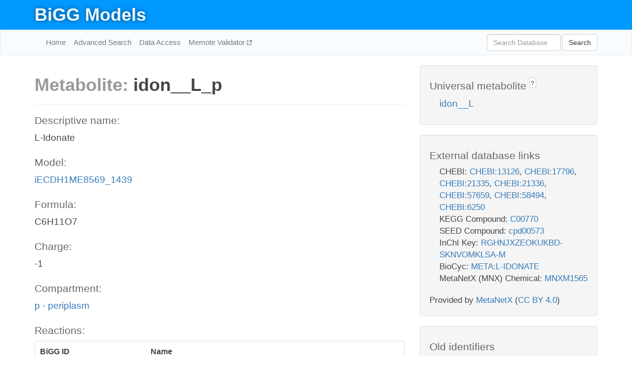

--- FILE ---
content_type: text/html; charset=UTF-8
request_url: http://bigg.ucsd.edu/models/iECDH1ME8569_1439/metabolites/idon__L_p
body_size: 6035
content:
<!DOCTYPE html>
<html lang="en">
  <head>
    <title>BiGG Metabolite idon__L_p in iECDH1ME8569_1439</title>

    <!-- Bootstrap and jQuery -->
    <script src="//code.jquery.com/jquery-1.9.1.min.js"></script>
    <script src="//netdna.bootstrapcdn.com/bootstrap/3.3.6/js/bootstrap.min.js"></script>
    <link rel="stylesheet" href="//netdna.bootstrapcdn.com/bootstrap/3.3.6/css/bootstrap.min.css"/>
    <link rel="stylesheet" href="//netdna.bootstrapcdn.com/font-awesome/4.0.3/css/font-awesome.min.css"/>

    <!-- BiGG styles and js -->
    <script src="/static/js/script.js"></script>
    <script src="/static/js/question_mark.js"></script>
    <link rel="stylesheet" href="/static/css/style.css"/>

    <!-- Favicon -->
    <link rel="icon" type="image/png" href="/static/assets/favicon.ico">

    <meta charset="utf-8"/>
    <meta name="viewport" content="width=device-width, initial-scale=1.0, maximum-scale=1.0, user-scalable=no"/>
    <meta name="google" content="notranslate">
    <meta name="description" content="Metabolite idon__L_p in iECDH1ME8569_1439. L-Idonate.">
    <meta http-equiv="Content-Language" content="en">

    <script>
 (function(i,s,o,g,r,a,m){i['GoogleAnalyticsObject']=r;i[r]=i[r]||function(){
     (i[r].q=i[r].q||[]).push(arguments)},i[r].l=1*new Date();a=s.createElement(o),
                          m=s.getElementsByTagName(o)[0];a.async=1;a.src=g;m.parentNode.insertBefore(a,m)
 })(window,document,'script','//www.google-analytics.com/analytics.js','ga');

 ga('create', 'UA-129739-10', 'auto');
 ga('send', 'pageview');
</script>
  </head>
  <body>
    
      <div id="nav-title-background">
        <div class="container">
          <div id="nav-title">
            <h1><a href="/">BiGG Models</a></h1>
          </div>
        </div>
      </div>

      <div class="navbar navbar-default" role="navigation">
        <div class="container">
          <div class="navbar-header">
            <button type="button" class="navbar-toggle" data-toggle="collapse" data-target=".navbar-collapse">
              <span class="sr-only">Toggle navigation</span>
              <span class="icon-bar"></span>
              <span class="icon-bar"></span>
              <span class="icon-bar"></span>
            </button>
            <!--<a class="navbar-brand" href="http://gcrg.ucsd.edu/"><strong>SBRG</strong></a>-->
          </div>

          <div class="navbar-collapse collapse ">

            <ul class="nav navbar-nav navbar-left">

              <li><a href="/">Home</a></li>
              <li><a href="/advanced_search">Advanced Search</a></li>
              <li><a href="/data_access">Data Access</a></li>
              <li><a href="https://memote.io" target="_blank" class="link-out">
                Memote Validator
              </a></li>

            </ul>
            <ul class="nav navbar-nav navbar-right">

              <form id="search-form" class="navbar-form" action="/search" method="get">
                <div class="form-group" style="display: inline; margin-right: 3px;">
                  <input id="search" type="text" name="query"
                         class="form-control" placeholder="Search Database"
                         style="width:150px;" />
                </div>
                <button type="submit" class="btn btn-default">Search</button>
              </form>
            </ul>

          </div>
        </div>
      </div>

    

    <div class="container">
      <div class="row">
        <div class="col-lg-12" >
          

  <div class="row">
    <div class="col-lg-8">
      <h1><span class="light">Metabolite: </span>idon__L_p</h1>
      <hr>
      <h4>Descriptive name: </h4>
      <p>L-Idonate</p>

      <h4>Model: </h4>
      <p><a href="/models/iECDH1ME8569_1439">iECDH1ME8569_1439</a></p>

      <h4>Formula:</h4>
      <p>C6H11O7</p>

      <h4>Charge:</h4>
      <p>-1</p>

      <h4>Compartment:</h4>
      <p><a href="/compartments">p - periplasm</a></p>

      <h4>Reactions: </h4>
      <div class="panel panel-default">
        <div class="table table-hover">
          <div class="table-header">
            <div class="table-row">
              <div class="table-cell" style="width: 30%">BiGG ID</div>
              <div class="table-cell" style="width: 70%">Name</div>
            </div>
          </div>
          <div class="table-body">
            
            <a href="/models/iECDH1ME8569_1439/reactions/IDONt2rpp">
              <div class="table-row">
                <div class="table-cell" style="width: 30%">IDONt2rpp</div>
                <div class="table-cell" style="width: 70%">L-idonate transport via proton symport, reversible (periplasm)</div>
              </div>
            </a>
            
            <a href="/models/iECDH1ME8569_1439/reactions/IDONtex">
              <div class="table-row">
                <div class="table-cell" style="width: 30%">IDONtex</div>
                <div class="table-cell" style="width: 70%">L-idonate transport via diffusion (extracellular to periplasm)</div>
              </div>
            </a>
            
          </div>
        </div>
      </div>
      

      <hr class="section-break">
<h3>
  <a href="https://github.com/SBRG/bigg_models/issues/new" target="_blank" id="comment-link">
    Report an error on this page
  </a>
  
    
      <a tabindex="0" role="button" type="button" class="btn btn-default btn-xs"
   style="position: relative; top: -8px; padding: 0.2em; height: 1.8em;" data-trigger="click"
   data-toggle="popover" data-placement="bottom"
   data-title="Reporting errors"
   data-content="You will need an account on GitHub to report the error. If you prefer not to sign up for GitHub, please send your report to Zachary King <zaking@ucsd.edu>.">
   ?
</a>
    
   
</h3>
    </div>

    <!-- Side bar -->
    <div class="col-lg-4">
      <div class="well">
        <h4>
          Universal metabolite
          
            
              <a tabindex="0" role="button" type="button" class="btn btn-default btn-xs"
   style="position: relative; top: -8px; padding: 0.2em; height: 1.8em;" data-trigger="click"
   data-toggle="popover" data-placement="bottom"
   data-title="Universal metabolite"
   data-content="BiGG Models has a list of universal metabolites. Visit the universal metabolite page to see all the models and compartments that contain this metabolite.">
   ?
</a>
            
          
        </h4>
        <ul class="list-unstyled">
          <li>
            <a href="/universal/metabolites/idon__L">idon__L</a>
          </li>
        </ul>
      </div>

      <div class="well database-well">
  <h4>External database links</h4>
  <ul class="list-unstyled">
    
      <li>CHEBI:
        
          <a href="http://identifiers.org/chebi/CHEBI:13126" target="_blank">CHEBI:13126</a>,
        
          <a href="http://identifiers.org/chebi/CHEBI:17796" target="_blank">CHEBI:17796</a>,
        
          <a href="http://identifiers.org/chebi/CHEBI:21335" target="_blank">CHEBI:21335</a>,
        
          <a href="http://identifiers.org/chebi/CHEBI:21336" target="_blank">CHEBI:21336</a>,
        
          <a href="http://identifiers.org/chebi/CHEBI:57659" target="_blank">CHEBI:57659</a>,
        
          <a href="http://identifiers.org/chebi/CHEBI:58494" target="_blank">CHEBI:58494</a>,
        
          <a href="http://identifiers.org/chebi/CHEBI:6250" target="_blank">CHEBI:6250</a>
        
      </li>
    
      <li>KEGG Compound:
        
          <a href="http://identifiers.org/kegg.compound/C00770" target="_blank">C00770</a>
        
      </li>
    
      <li>SEED Compound:
        
          <a href="http://identifiers.org/seed.compound/cpd00573" target="_blank">cpd00573</a>
        
      </li>
    
      <li>InChI Key:
        
          <a href="https://identifiers.org/inchikey/RGHNJXZEOKUKBD-SKNVOMKLSA-M" target="_blank">RGHNJXZEOKUKBD-SKNVOMKLSA-M</a>
        
      </li>
    
      <li>BioCyc:
        
          <a href="http://identifiers.org/biocyc/META:L-IDONATE" target="_blank">META:L-IDONATE</a>
        
      </li>
    
      <li>MetaNetX (MNX) Chemical:
        
          <a href="http://identifiers.org/metanetx.chemical/MNXM1565" target="_blank">MNXM1565</a>
        
      </li>
    
  </ul>
  
  <p style="font-size: 17px; margin: 20px 0 0 0">
    Provided by <a href="http://metanetx.org">MetaNetX</a>
    (<a href="https://creativecommons.org/licenses/by/4.0">CC BY 4.0</a>)
  </p>
  
</div>
      <div class="well database-well">
  <h4>Old identifiers</h4>
  <ul class="list-unstyled">
    idon_DASH_L_p
  </ul>
</div>

      <div class="well">
        <h4>idon__L in other models</h4>
        <ul class="list-unstyled">
          
            <li>
              <a href="/models/iJO1366/metabolites/idon__L_c">
                iJO1366
              </a>
              (idon__L_c)
            </li>
          
            <li>
              <a href="/models/iAF1260/metabolites/idon__L_c">
                iAF1260
              </a>
              (idon__L_c)
            </li>
          
            <li>
              <a href="/models/iAPECO1_1312/metabolites/idon__L_c">
                iAPECO1_1312
              </a>
              (idon__L_c)
            </li>
          
            <li>
              <a href="/models/iPC815/metabolites/idon__L_c">
                iPC815
              </a>
              (idon__L_c)
            </li>
          
            <li>
              <a href="/models/iSF_1195/metabolites/idon__L_c">
                iSF_1195
              </a>
              (idon__L_c)
            </li>
          
            <li>
              <a href="/models/iBWG_1329/metabolites/idon__L_c">
                iBWG_1329
              </a>
              (idon__L_c)
            </li>
          
            <li>
              <a href="/models/iB21_1397/metabolites/idon__L_c">
                iB21_1397
              </a>
              (idon__L_c)
            </li>
          
            <li>
              <a href="/models/ic_1306/metabolites/idon__L_c">
                ic_1306
              </a>
              (idon__L_c)
            </li>
          
            <li>
              <a href="/models/iE2348C_1286/metabolites/idon__L_c">
                iE2348C_1286
              </a>
              (idon__L_c)
            </li>
          
            <li>
              <a href="/models/iEC042_1314/metabolites/idon__L_c">
                iEC042_1314
              </a>
              (idon__L_c)
            </li>
          
            <li>
              <a href="/models/iEC55989_1330/metabolites/idon__L_c">
                iEC55989_1330
              </a>
              (idon__L_c)
            </li>
          
            <li>
              <a href="/models/iECABU_c1320/metabolites/idon__L_c">
                iECABU_c1320
              </a>
              (idon__L_c)
            </li>
          
            <li>
              <a href="/models/iECB_1328/metabolites/idon__L_c">
                iECB_1328
              </a>
              (idon__L_c)
            </li>
          
            <li>
              <a href="/models/iECBD_1354/metabolites/idon__L_c">
                iECBD_1354
              </a>
              (idon__L_c)
            </li>
          
            <li>
              <a href="/models/iECD_1391/metabolites/idon__L_c">
                iECD_1391
              </a>
              (idon__L_c)
            </li>
          
            <li>
              <a href="/models/iEcDH1_1363/metabolites/idon__L_c">
                iEcDH1_1363
              </a>
              (idon__L_c)
            </li>
          
            <li>
              <a href="/models/iECDH10B_1368/metabolites/idon__L_c">
                iECDH10B_1368
              </a>
              (idon__L_c)
            </li>
          
            <li>
              <a href="/models/iEcE24377_1341/metabolites/idon__L_c">
                iEcE24377_1341
              </a>
              (idon__L_c)
            </li>
          
            <li>
              <a href="/models/iECED1_1282/metabolites/idon__L_c">
                iECED1_1282
              </a>
              (idon__L_c)
            </li>
          
            <li>
              <a href="/models/iECH74115_1262/metabolites/idon__L_c">
                iECH74115_1262
              </a>
              (idon__L_c)
            </li>
          
            <li>
              <a href="/models/iEcHS_1320/metabolites/idon__L_c">
                iEcHS_1320
              </a>
              (idon__L_c)
            </li>
          
            <li>
              <a href="/models/iECIAI1_1343/metabolites/idon__L_c">
                iECIAI1_1343
              </a>
              (idon__L_c)
            </li>
          
            <li>
              <a href="/models/iECIAI39_1322/metabolites/idon__L_c">
                iECIAI39_1322
              </a>
              (idon__L_c)
            </li>
          
            <li>
              <a href="/models/iECNA114_1301/metabolites/idon__L_c">
                iECNA114_1301
              </a>
              (idon__L_c)
            </li>
          
            <li>
              <a href="/models/iECO103_1326/metabolites/idon__L_c">
                iECO103_1326
              </a>
              (idon__L_c)
            </li>
          
            <li>
              <a href="/models/iECO111_1330/metabolites/idon__L_c">
                iECO111_1330
              </a>
              (idon__L_c)
            </li>
          
            <li>
              <a href="/models/iECO26_1355/metabolites/idon__L_c">
                iECO26_1355
              </a>
              (idon__L_c)
            </li>
          
            <li>
              <a href="/models/iECOK1_1307/metabolites/idon__L_c">
                iECOK1_1307
              </a>
              (idon__L_c)
            </li>
          
            <li>
              <a href="/models/iEcolC_1368/metabolites/idon__L_c">
                iEcolC_1368
              </a>
              (idon__L_c)
            </li>
          
            <li>
              <a href="/models/iECP_1309/metabolites/idon__L_c">
                iECP_1309
              </a>
              (idon__L_c)
            </li>
          
            <li>
              <a href="/models/iECS88_1305/metabolites/idon__L_c">
                iECS88_1305
              </a>
              (idon__L_c)
            </li>
          
            <li>
              <a href="/models/iECs_1301/metabolites/idon__L_c">
                iECs_1301
              </a>
              (idon__L_c)
            </li>
          
            <li>
              <a href="/models/iECSE_1348/metabolites/idon__L_c">
                iECSE_1348
              </a>
              (idon__L_c)
            </li>
          
            <li>
              <a href="/models/iECSF_1327/metabolites/idon__L_c">
                iECSF_1327
              </a>
              (idon__L_c)
            </li>
          
            <li>
              <a href="/models/iEcSMS35_1347/metabolites/idon__L_c">
                iEcSMS35_1347
              </a>
              (idon__L_c)
            </li>
          
            <li>
              <a href="/models/iECSP_1301/metabolites/idon__L_c">
                iECSP_1301
              </a>
              (idon__L_c)
            </li>
          
            <li>
              <a href="/models/iECUMN_1333/metabolites/idon__L_c">
                iECUMN_1333
              </a>
              (idon__L_c)
            </li>
          
            <li>
              <a href="/models/iECW_1372/metabolites/idon__L_c">
                iECW_1372
              </a>
              (idon__L_c)
            </li>
          
            <li>
              <a href="/models/iEKO11_1354/metabolites/idon__L_c">
                iEKO11_1354
              </a>
              (idon__L_c)
            </li>
          
            <li>
              <a href="/models/iETEC_1333/metabolites/idon__L_c">
                iETEC_1333
              </a>
              (idon__L_c)
            </li>
          
            <li>
              <a href="/models/iG2583_1286/metabolites/idon__L_c">
                iG2583_1286
              </a>
              (idon__L_c)
            </li>
          
            <li>
              <a href="/models/iLF82_1304/metabolites/idon__L_c">
                iLF82_1304
              </a>
              (idon__L_c)
            </li>
          
            <li>
              <a href="/models/iNRG857_1313/metabolites/idon__L_c">
                iNRG857_1313
              </a>
              (idon__L_c)
            </li>
          
            <li>
              <a href="/models/iS_1188/metabolites/idon__L_c">
                iS_1188
              </a>
              (idon__L_c)
            </li>
          
            <li>
              <a href="/models/iSbBS512_1146/metabolites/idon__L_c">
                iSbBS512_1146
              </a>
              (idon__L_c)
            </li>
          
            <li>
              <a href="/models/iSBO_1134/metabolites/idon__L_c">
                iSBO_1134
              </a>
              (idon__L_c)
            </li>
          
            <li>
              <a href="/models/iSDY_1059/metabolites/idon__L_c">
                iSDY_1059
              </a>
              (idon__L_c)
            </li>
          
            <li>
              <a href="/models/iSFV_1184/metabolites/idon__L_c">
                iSFV_1184
              </a>
              (idon__L_c)
            </li>
          
            <li>
              <a href="/models/iSFxv_1172/metabolites/idon__L_c">
                iSFxv_1172
              </a>
              (idon__L_c)
            </li>
          
            <li>
              <a href="/models/iSSON_1240/metabolites/idon__L_c">
                iSSON_1240
              </a>
              (idon__L_c)
            </li>
          
            <li>
              <a href="/models/iUMN146_1321/metabolites/idon__L_c">
                iUMN146_1321
              </a>
              (idon__L_c)
            </li>
          
            <li>
              <a href="/models/iUMNK88_1353/metabolites/idon__L_c">
                iUMNK88_1353
              </a>
              (idon__L_c)
            </li>
          
            <li>
              <a href="/models/iUTI89_1310/metabolites/idon__L_c">
                iUTI89_1310
              </a>
              (idon__L_c)
            </li>
          
            <li>
              <a href="/models/iWFL_1372/metabolites/idon__L_c">
                iWFL_1372
              </a>
              (idon__L_c)
            </li>
          
            <li>
              <a href="/models/iZ_1308/metabolites/idon__L_c">
                iZ_1308
              </a>
              (idon__L_c)
            </li>
          
            <li>
              <a href="/models/iJR904/metabolites/idon__L_c">
                iJR904
              </a>
              (idon__L_c)
            </li>
          
            <li>
              <a href="/models/iYL1228/metabolites/idon__L_c">
                iYL1228
              </a>
              (idon__L_c)
            </li>
          
            <li>
              <a href="/models/STM_v1_0/metabolites/idon__L_c">
                STM_v1_0
              </a>
              (idon__L_c)
            </li>
          
            <li>
              <a href="/models/iY75_1357/metabolites/idon__L_c">
                iY75_1357
              </a>
              (idon__L_c)
            </li>
          
            <li>
              <a href="/models/iAF1260b/metabolites/idon__L_c">
                iAF1260b
              </a>
              (idon__L_c)
            </li>
          
            <li>
              <a href="/models/iML1515/metabolites/idon__L_c">
                iML1515
              </a>
              (idon__L_c)
            </li>
          
            <li>
              <a href="/models/iEC1356_Bl21DE3/metabolites/idon__L_c">
                iEC1356_Bl21DE3
              </a>
              (idon__L_c)
            </li>
          
            <li>
              <a href="/models/iEC1349_Crooks/metabolites/idon__L_c">
                iEC1349_Crooks
              </a>
              (idon__L_c)
            </li>
          
            <li>
              <a href="/models/iEC1364_W/metabolites/idon__L_c">
                iEC1364_W
              </a>
              (idon__L_c)
            </li>
          
            <li>
              <a href="/models/iEC1372_W3110/metabolites/idon__L_c">
                iEC1372_W3110
              </a>
              (idon__L_c)
            </li>
          
            <li>
              <a href="/models/iEC1368_DH5a/metabolites/idon__L_c">
                iEC1368_DH5a
              </a>
              (idon__L_c)
            </li>
          
            <li>
              <a href="/models/iEC1344_C/metabolites/idon__L_c">
                iEC1344_C
              </a>
              (idon__L_c)
            </li>
          
            <li>
              <a href="/models/iYS1720/metabolites/idon__L_c">
                iYS1720
              </a>
              (idon__L_c)
            </li>
          
            <li>
              <a href="/models/iJO1366/metabolites/idon__L_e">
                iJO1366
              </a>
              (idon__L_e)
            </li>
          
            <li>
              <a href="/models/iAF1260/metabolites/idon__L_e">
                iAF1260
              </a>
              (idon__L_e)
            </li>
          
            <li>
              <a href="/models/iAPECO1_1312/metabolites/idon__L_e">
                iAPECO1_1312
              </a>
              (idon__L_e)
            </li>
          
            <li>
              <a href="/models/iPC815/metabolites/idon__L_e">
                iPC815
              </a>
              (idon__L_e)
            </li>
          
            <li>
              <a href="/models/iSF_1195/metabolites/idon__L_e">
                iSF_1195
              </a>
              (idon__L_e)
            </li>
          
            <li>
              <a href="/models/iBWG_1329/metabolites/idon__L_e">
                iBWG_1329
              </a>
              (idon__L_e)
            </li>
          
            <li>
              <a href="/models/iB21_1397/metabolites/idon__L_e">
                iB21_1397
              </a>
              (idon__L_e)
            </li>
          
            <li>
              <a href="/models/ic_1306/metabolites/idon__L_e">
                ic_1306
              </a>
              (idon__L_e)
            </li>
          
            <li>
              <a href="/models/iE2348C_1286/metabolites/idon__L_e">
                iE2348C_1286
              </a>
              (idon__L_e)
            </li>
          
            <li>
              <a href="/models/iEC042_1314/metabolites/idon__L_e">
                iEC042_1314
              </a>
              (idon__L_e)
            </li>
          
            <li>
              <a href="/models/iEC55989_1330/metabolites/idon__L_e">
                iEC55989_1330
              </a>
              (idon__L_e)
            </li>
          
            <li>
              <a href="/models/iECABU_c1320/metabolites/idon__L_e">
                iECABU_c1320
              </a>
              (idon__L_e)
            </li>
          
            <li>
              <a href="/models/iECB_1328/metabolites/idon__L_e">
                iECB_1328
              </a>
              (idon__L_e)
            </li>
          
            <li>
              <a href="/models/iECBD_1354/metabolites/idon__L_e">
                iECBD_1354
              </a>
              (idon__L_e)
            </li>
          
            <li>
              <a href="/models/iECD_1391/metabolites/idon__L_e">
                iECD_1391
              </a>
              (idon__L_e)
            </li>
          
            <li>
              <a href="/models/iEcDH1_1363/metabolites/idon__L_e">
                iEcDH1_1363
              </a>
              (idon__L_e)
            </li>
          
            <li>
              <a href="/models/iECDH10B_1368/metabolites/idon__L_e">
                iECDH10B_1368
              </a>
              (idon__L_e)
            </li>
          
            <li>
              <a href="/models/iEcE24377_1341/metabolites/idon__L_e">
                iEcE24377_1341
              </a>
              (idon__L_e)
            </li>
          
            <li>
              <a href="/models/iECED1_1282/metabolites/idon__L_e">
                iECED1_1282
              </a>
              (idon__L_e)
            </li>
          
            <li>
              <a href="/models/iECH74115_1262/metabolites/idon__L_e">
                iECH74115_1262
              </a>
              (idon__L_e)
            </li>
          
            <li>
              <a href="/models/iEcHS_1320/metabolites/idon__L_e">
                iEcHS_1320
              </a>
              (idon__L_e)
            </li>
          
            <li>
              <a href="/models/iECIAI1_1343/metabolites/idon__L_e">
                iECIAI1_1343
              </a>
              (idon__L_e)
            </li>
          
            <li>
              <a href="/models/iECIAI39_1322/metabolites/idon__L_e">
                iECIAI39_1322
              </a>
              (idon__L_e)
            </li>
          
            <li>
              <a href="/models/iECNA114_1301/metabolites/idon__L_e">
                iECNA114_1301
              </a>
              (idon__L_e)
            </li>
          
            <li>
              <a href="/models/iECO103_1326/metabolites/idon__L_e">
                iECO103_1326
              </a>
              (idon__L_e)
            </li>
          
            <li>
              <a href="/models/iECO111_1330/metabolites/idon__L_e">
                iECO111_1330
              </a>
              (idon__L_e)
            </li>
          
            <li>
              <a href="/models/iECO26_1355/metabolites/idon__L_e">
                iECO26_1355
              </a>
              (idon__L_e)
            </li>
          
            <li>
              <a href="/models/iECOK1_1307/metabolites/idon__L_e">
                iECOK1_1307
              </a>
              (idon__L_e)
            </li>
          
            <li>
              <a href="/models/iEcolC_1368/metabolites/idon__L_e">
                iEcolC_1368
              </a>
              (idon__L_e)
            </li>
          
            <li>
              <a href="/models/iECP_1309/metabolites/idon__L_e">
                iECP_1309
              </a>
              (idon__L_e)
            </li>
          
            <li>
              <a href="/models/iECS88_1305/metabolites/idon__L_e">
                iECS88_1305
              </a>
              (idon__L_e)
            </li>
          
            <li>
              <a href="/models/iECs_1301/metabolites/idon__L_e">
                iECs_1301
              </a>
              (idon__L_e)
            </li>
          
            <li>
              <a href="/models/iECSE_1348/metabolites/idon__L_e">
                iECSE_1348
              </a>
              (idon__L_e)
            </li>
          
            <li>
              <a href="/models/iECSF_1327/metabolites/idon__L_e">
                iECSF_1327
              </a>
              (idon__L_e)
            </li>
          
            <li>
              <a href="/models/iEcSMS35_1347/metabolites/idon__L_e">
                iEcSMS35_1347
              </a>
              (idon__L_e)
            </li>
          
            <li>
              <a href="/models/iECSP_1301/metabolites/idon__L_e">
                iECSP_1301
              </a>
              (idon__L_e)
            </li>
          
            <li>
              <a href="/models/iECUMN_1333/metabolites/idon__L_e">
                iECUMN_1333
              </a>
              (idon__L_e)
            </li>
          
            <li>
              <a href="/models/iECW_1372/metabolites/idon__L_e">
                iECW_1372
              </a>
              (idon__L_e)
            </li>
          
            <li>
              <a href="/models/iEKO11_1354/metabolites/idon__L_e">
                iEKO11_1354
              </a>
              (idon__L_e)
            </li>
          
            <li>
              <a href="/models/iETEC_1333/metabolites/idon__L_e">
                iETEC_1333
              </a>
              (idon__L_e)
            </li>
          
            <li>
              <a href="/models/iG2583_1286/metabolites/idon__L_e">
                iG2583_1286
              </a>
              (idon__L_e)
            </li>
          
            <li>
              <a href="/models/iLF82_1304/metabolites/idon__L_e">
                iLF82_1304
              </a>
              (idon__L_e)
            </li>
          
            <li>
              <a href="/models/iNRG857_1313/metabolites/idon__L_e">
                iNRG857_1313
              </a>
              (idon__L_e)
            </li>
          
            <li>
              <a href="/models/iS_1188/metabolites/idon__L_e">
                iS_1188
              </a>
              (idon__L_e)
            </li>
          
            <li>
              <a href="/models/iSbBS512_1146/metabolites/idon__L_e">
                iSbBS512_1146
              </a>
              (idon__L_e)
            </li>
          
            <li>
              <a href="/models/iSBO_1134/metabolites/idon__L_e">
                iSBO_1134
              </a>
              (idon__L_e)
            </li>
          
            <li>
              <a href="/models/iSDY_1059/metabolites/idon__L_e">
                iSDY_1059
              </a>
              (idon__L_e)
            </li>
          
            <li>
              <a href="/models/iSFV_1184/metabolites/idon__L_e">
                iSFV_1184
              </a>
              (idon__L_e)
            </li>
          
            <li>
              <a href="/models/iSFxv_1172/metabolites/idon__L_e">
                iSFxv_1172
              </a>
              (idon__L_e)
            </li>
          
            <li>
              <a href="/models/iSSON_1240/metabolites/idon__L_e">
                iSSON_1240
              </a>
              (idon__L_e)
            </li>
          
            <li>
              <a href="/models/iUMN146_1321/metabolites/idon__L_e">
                iUMN146_1321
              </a>
              (idon__L_e)
            </li>
          
            <li>
              <a href="/models/iUMNK88_1353/metabolites/idon__L_e">
                iUMNK88_1353
              </a>
              (idon__L_e)
            </li>
          
            <li>
              <a href="/models/iUTI89_1310/metabolites/idon__L_e">
                iUTI89_1310
              </a>
              (idon__L_e)
            </li>
          
            <li>
              <a href="/models/iWFL_1372/metabolites/idon__L_e">
                iWFL_1372
              </a>
              (idon__L_e)
            </li>
          
            <li>
              <a href="/models/iZ_1308/metabolites/idon__L_e">
                iZ_1308
              </a>
              (idon__L_e)
            </li>
          
            <li>
              <a href="/models/iJR904/metabolites/idon__L_e">
                iJR904
              </a>
              (idon__L_e)
            </li>
          
            <li>
              <a href="/models/iYL1228/metabolites/idon__L_e">
                iYL1228
              </a>
              (idon__L_e)
            </li>
          
            <li>
              <a href="/models/STM_v1_0/metabolites/idon__L_e">
                STM_v1_0
              </a>
              (idon__L_e)
            </li>
          
            <li>
              <a href="/models/iY75_1357/metabolites/idon__L_e">
                iY75_1357
              </a>
              (idon__L_e)
            </li>
          
            <li>
              <a href="/models/iAF1260b/metabolites/idon__L_e">
                iAF1260b
              </a>
              (idon__L_e)
            </li>
          
            <li>
              <a href="/models/iML1515/metabolites/idon__L_e">
                iML1515
              </a>
              (idon__L_e)
            </li>
          
            <li>
              <a href="/models/iEC1356_Bl21DE3/metabolites/idon__L_e">
                iEC1356_Bl21DE3
              </a>
              (idon__L_e)
            </li>
          
            <li>
              <a href="/models/iEC1349_Crooks/metabolites/idon__L_e">
                iEC1349_Crooks
              </a>
              (idon__L_e)
            </li>
          
            <li>
              <a href="/models/iEC1364_W/metabolites/idon__L_e">
                iEC1364_W
              </a>
              (idon__L_e)
            </li>
          
            <li>
              <a href="/models/iEC1372_W3110/metabolites/idon__L_e">
                iEC1372_W3110
              </a>
              (idon__L_e)
            </li>
          
            <li>
              <a href="/models/iEC1368_DH5a/metabolites/idon__L_e">
                iEC1368_DH5a
              </a>
              (idon__L_e)
            </li>
          
            <li>
              <a href="/models/iEC1344_C/metabolites/idon__L_e">
                iEC1344_C
              </a>
              (idon__L_e)
            </li>
          
            <li>
              <a href="/models/iYS1720/metabolites/idon__L_e">
                iYS1720
              </a>
              (idon__L_e)
            </li>
          
            <li>
              <a href="/models/iJO1366/metabolites/idon__L_p">
                iJO1366
              </a>
              (idon__L_p)
            </li>
          
            <li>
              <a href="/models/iAF1260/metabolites/idon__L_p">
                iAF1260
              </a>
              (idon__L_p)
            </li>
          
            <li>
              <a href="/models/iAPECO1_1312/metabolites/idon__L_p">
                iAPECO1_1312
              </a>
              (idon__L_p)
            </li>
          
            <li>
              <a href="/models/iPC815/metabolites/idon__L_p">
                iPC815
              </a>
              (idon__L_p)
            </li>
          
            <li>
              <a href="/models/iSF_1195/metabolites/idon__L_p">
                iSF_1195
              </a>
              (idon__L_p)
            </li>
          
            <li>
              <a href="/models/iBWG_1329/metabolites/idon__L_p">
                iBWG_1329
              </a>
              (idon__L_p)
            </li>
          
            <li>
              <a href="/models/iB21_1397/metabolites/idon__L_p">
                iB21_1397
              </a>
              (idon__L_p)
            </li>
          
            <li>
              <a href="/models/ic_1306/metabolites/idon__L_p">
                ic_1306
              </a>
              (idon__L_p)
            </li>
          
            <li>
              <a href="/models/iE2348C_1286/metabolites/idon__L_p">
                iE2348C_1286
              </a>
              (idon__L_p)
            </li>
          
            <li>
              <a href="/models/iEC042_1314/metabolites/idon__L_p">
                iEC042_1314
              </a>
              (idon__L_p)
            </li>
          
            <li>
              <a href="/models/iEC55989_1330/metabolites/idon__L_p">
                iEC55989_1330
              </a>
              (idon__L_p)
            </li>
          
            <li>
              <a href="/models/iECABU_c1320/metabolites/idon__L_p">
                iECABU_c1320
              </a>
              (idon__L_p)
            </li>
          
            <li>
              <a href="/models/iECB_1328/metabolites/idon__L_p">
                iECB_1328
              </a>
              (idon__L_p)
            </li>
          
            <li>
              <a href="/models/iECBD_1354/metabolites/idon__L_p">
                iECBD_1354
              </a>
              (idon__L_p)
            </li>
          
            <li>
              <a href="/models/iECD_1391/metabolites/idon__L_p">
                iECD_1391
              </a>
              (idon__L_p)
            </li>
          
            <li>
              <a href="/models/iEcDH1_1363/metabolites/idon__L_p">
                iEcDH1_1363
              </a>
              (idon__L_p)
            </li>
          
            <li>
              <a href="/models/iECDH10B_1368/metabolites/idon__L_p">
                iECDH10B_1368
              </a>
              (idon__L_p)
            </li>
          
            <li>
              <a href="/models/iEcE24377_1341/metabolites/idon__L_p">
                iEcE24377_1341
              </a>
              (idon__L_p)
            </li>
          
            <li>
              <a href="/models/iECED1_1282/metabolites/idon__L_p">
                iECED1_1282
              </a>
              (idon__L_p)
            </li>
          
            <li>
              <a href="/models/iECH74115_1262/metabolites/idon__L_p">
                iECH74115_1262
              </a>
              (idon__L_p)
            </li>
          
            <li>
              <a href="/models/iEcHS_1320/metabolites/idon__L_p">
                iEcHS_1320
              </a>
              (idon__L_p)
            </li>
          
            <li>
              <a href="/models/iECIAI1_1343/metabolites/idon__L_p">
                iECIAI1_1343
              </a>
              (idon__L_p)
            </li>
          
            <li>
              <a href="/models/iECIAI39_1322/metabolites/idon__L_p">
                iECIAI39_1322
              </a>
              (idon__L_p)
            </li>
          
            <li>
              <a href="/models/iECNA114_1301/metabolites/idon__L_p">
                iECNA114_1301
              </a>
              (idon__L_p)
            </li>
          
            <li>
              <a href="/models/iECO103_1326/metabolites/idon__L_p">
                iECO103_1326
              </a>
              (idon__L_p)
            </li>
          
            <li>
              <a href="/models/iECO111_1330/metabolites/idon__L_p">
                iECO111_1330
              </a>
              (idon__L_p)
            </li>
          
            <li>
              <a href="/models/iECO26_1355/metabolites/idon__L_p">
                iECO26_1355
              </a>
              (idon__L_p)
            </li>
          
            <li>
              <a href="/models/iECOK1_1307/metabolites/idon__L_p">
                iECOK1_1307
              </a>
              (idon__L_p)
            </li>
          
            <li>
              <a href="/models/iEcolC_1368/metabolites/idon__L_p">
                iEcolC_1368
              </a>
              (idon__L_p)
            </li>
          
            <li>
              <a href="/models/iECP_1309/metabolites/idon__L_p">
                iECP_1309
              </a>
              (idon__L_p)
            </li>
          
            <li>
              <a href="/models/iECS88_1305/metabolites/idon__L_p">
                iECS88_1305
              </a>
              (idon__L_p)
            </li>
          
            <li>
              <a href="/models/iECs_1301/metabolites/idon__L_p">
                iECs_1301
              </a>
              (idon__L_p)
            </li>
          
            <li>
              <a href="/models/iECSE_1348/metabolites/idon__L_p">
                iECSE_1348
              </a>
              (idon__L_p)
            </li>
          
            <li>
              <a href="/models/iECSF_1327/metabolites/idon__L_p">
                iECSF_1327
              </a>
              (idon__L_p)
            </li>
          
            <li>
              <a href="/models/iEcSMS35_1347/metabolites/idon__L_p">
                iEcSMS35_1347
              </a>
              (idon__L_p)
            </li>
          
            <li>
              <a href="/models/iECSP_1301/metabolites/idon__L_p">
                iECSP_1301
              </a>
              (idon__L_p)
            </li>
          
            <li>
              <a href="/models/iECUMN_1333/metabolites/idon__L_p">
                iECUMN_1333
              </a>
              (idon__L_p)
            </li>
          
            <li>
              <a href="/models/iECW_1372/metabolites/idon__L_p">
                iECW_1372
              </a>
              (idon__L_p)
            </li>
          
            <li>
              <a href="/models/iEKO11_1354/metabolites/idon__L_p">
                iEKO11_1354
              </a>
              (idon__L_p)
            </li>
          
            <li>
              <a href="/models/iETEC_1333/metabolites/idon__L_p">
                iETEC_1333
              </a>
              (idon__L_p)
            </li>
          
            <li>
              <a href="/models/iG2583_1286/metabolites/idon__L_p">
                iG2583_1286
              </a>
              (idon__L_p)
            </li>
          
            <li>
              <a href="/models/iLF82_1304/metabolites/idon__L_p">
                iLF82_1304
              </a>
              (idon__L_p)
            </li>
          
            <li>
              <a href="/models/iNRG857_1313/metabolites/idon__L_p">
                iNRG857_1313
              </a>
              (idon__L_p)
            </li>
          
            <li>
              <a href="/models/iS_1188/metabolites/idon__L_p">
                iS_1188
              </a>
              (idon__L_p)
            </li>
          
            <li>
              <a href="/models/iSbBS512_1146/metabolites/idon__L_p">
                iSbBS512_1146
              </a>
              (idon__L_p)
            </li>
          
            <li>
              <a href="/models/iSBO_1134/metabolites/idon__L_p">
                iSBO_1134
              </a>
              (idon__L_p)
            </li>
          
            <li>
              <a href="/models/iSDY_1059/metabolites/idon__L_p">
                iSDY_1059
              </a>
              (idon__L_p)
            </li>
          
            <li>
              <a href="/models/iSFV_1184/metabolites/idon__L_p">
                iSFV_1184
              </a>
              (idon__L_p)
            </li>
          
            <li>
              <a href="/models/iSFxv_1172/metabolites/idon__L_p">
                iSFxv_1172
              </a>
              (idon__L_p)
            </li>
          
            <li>
              <a href="/models/iSSON_1240/metabolites/idon__L_p">
                iSSON_1240
              </a>
              (idon__L_p)
            </li>
          
            <li>
              <a href="/models/iUMN146_1321/metabolites/idon__L_p">
                iUMN146_1321
              </a>
              (idon__L_p)
            </li>
          
            <li>
              <a href="/models/iUMNK88_1353/metabolites/idon__L_p">
                iUMNK88_1353
              </a>
              (idon__L_p)
            </li>
          
            <li>
              <a href="/models/iUTI89_1310/metabolites/idon__L_p">
                iUTI89_1310
              </a>
              (idon__L_p)
            </li>
          
            <li>
              <a href="/models/iWFL_1372/metabolites/idon__L_p">
                iWFL_1372
              </a>
              (idon__L_p)
            </li>
          
            <li>
              <a href="/models/iZ_1308/metabolites/idon__L_p">
                iZ_1308
              </a>
              (idon__L_p)
            </li>
          
            <li>
              <a href="/models/iYL1228/metabolites/idon__L_p">
                iYL1228
              </a>
              (idon__L_p)
            </li>
          
            <li>
              <a href="/models/STM_v1_0/metabolites/idon__L_p">
                STM_v1_0
              </a>
              (idon__L_p)
            </li>
          
            <li>
              <a href="/models/iY75_1357/metabolites/idon__L_p">
                iY75_1357
              </a>
              (idon__L_p)
            </li>
          
            <li>
              <a href="/models/iAF1260b/metabolites/idon__L_p">
                iAF1260b
              </a>
              (idon__L_p)
            </li>
          
            <li>
              <a href="/models/iML1515/metabolites/idon__L_p">
                iML1515
              </a>
              (idon__L_p)
            </li>
          
            <li>
              <a href="/models/iEC1356_Bl21DE3/metabolites/idon__L_p">
                iEC1356_Bl21DE3
              </a>
              (idon__L_p)
            </li>
          
            <li>
              <a href="/models/iEC1349_Crooks/metabolites/idon__L_p">
                iEC1349_Crooks
              </a>
              (idon__L_p)
            </li>
          
            <li>
              <a href="/models/iEC1364_W/metabolites/idon__L_p">
                iEC1364_W
              </a>
              (idon__L_p)
            </li>
          
            <li>
              <a href="/models/iEC1372_W3110/metabolites/idon__L_p">
                iEC1372_W3110
              </a>
              (idon__L_p)
            </li>
          
            <li>
              <a href="/models/iEC1368_DH5a/metabolites/idon__L_p">
                iEC1368_DH5a
              </a>
              (idon__L_p)
            </li>
          
            <li>
              <a href="/models/iEC1344_C/metabolites/idon__L_p">
                iEC1344_C
              </a>
              (idon__L_p)
            </li>
          
            <li>
              <a href="/models/iYS1720/metabolites/idon__L_p">
                iYS1720
              </a>
              (idon__L_p)
            </li>
          
        </ul>
      </div>
    </div>

  </div>
  

        </div>
      </div>

      <footer class="row">
        <div class="col-lg-12" style="margin:60px 0;">
          <hr>
          <p style="font-size: 15px;">
  Latest BiGG Models publication:
  <br/><br/>
  King ZA, Lu JS, Dräger A, Miller PC, Federowicz S, Lerman JA, Ebrahim A,
  Palsson BO, and Lewis NE. <b>BiGG Models: A platform for
  integrating, standardizing, and sharing genome-scale models</b>
  (2016) Nucleic Acids Research 44(D1):D515-D522.
  doi:<a href="http://dx.doi.org/10.1093/nar/gkv1049" target="_blank">10.1093/nar/gkv1049</a>
</p>
          <hr>
          <p>Copyright &copy; 2019 The Regents of the University of California.</p>
        </div>
      </footer>
    </div>

    <script src="//cdnjs.cloudflare.com/ajax/libs/typeahead.js/0.11.1/typeahead.bundle.min.js"></script>
<link href="/static/css/typeahead.css" rel="stylesheet"/>
<script>
 var bh = new Bloodhound({
   datumTokenizer: Bloodhound.tokenizers.whitespace,
   queryTokenizer: Bloodhound.tokenizers.whitespace,
   remote: {
     url: '/autocomplete?query=%QUERY',
     wildcard: '%QUERY',
   },
 })
   $('#search').typeahead({
     minLength: 3,
     highlight: true,
     hint: true,
   }, {
     name: 'search',
     source: bh,
   }).bind('typeahead:select', function (event, suggestion) {
     $('#search-form').trigger('submit')
   }).keypress(function (event) {
     if (event.keyCode == 13)
       $('#search-form').trigger('submit')
   })
</script>
  </body>
</html>